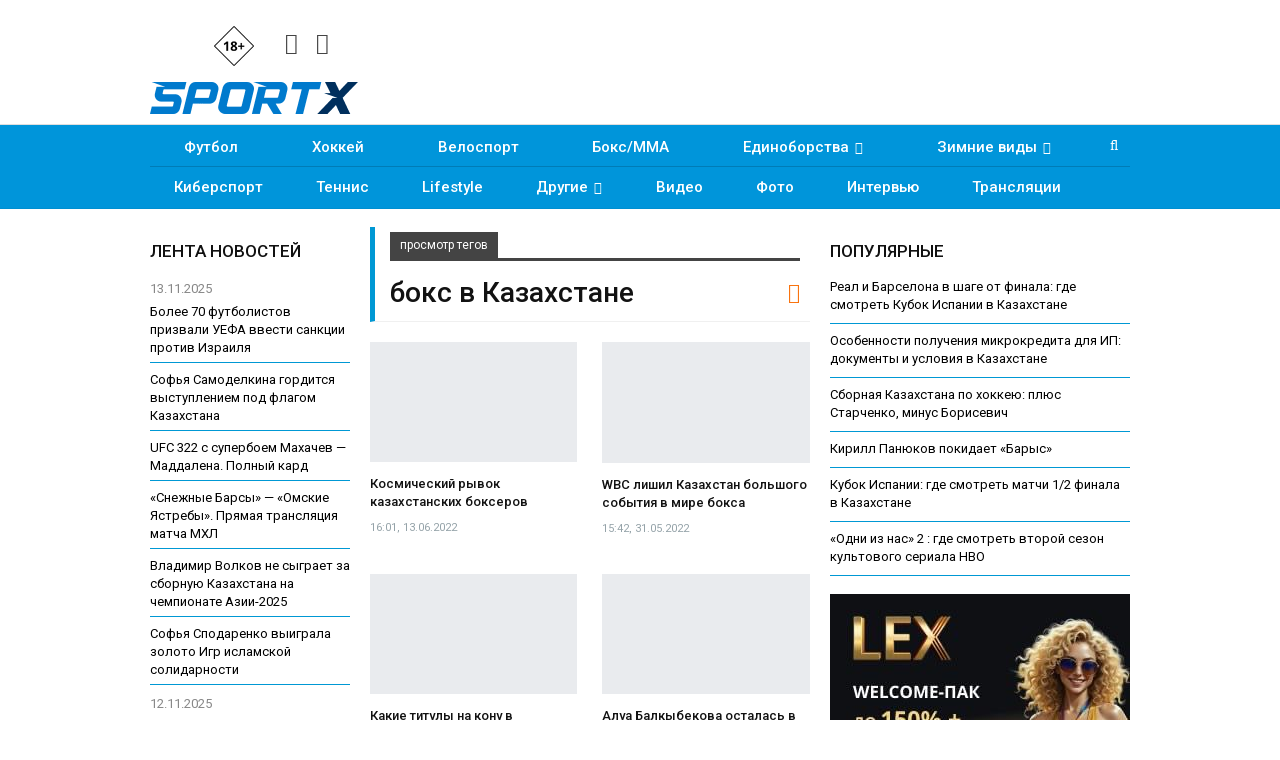

--- FILE ---
content_type: text/html; charset=UTF-8
request_url: https://sportx.kz/tag/boks-v-kazakhstane/
body_size: 15762
content:
	<!DOCTYPE html>
		<!--[if IE 8]>
	<html class="ie ie8" lang="ru-RU" prefix="og: http://ogp.me/ns#"> <![endif]-->
	<!--[if IE 9]>
	<html class="ie ie9" lang="ru-RU" prefix="og: http://ogp.me/ns#"> <![endif]-->
	<!--[if gt IE 9]><!-->
<html lang="ru-RU" prefix="og: http://ogp.me/ns#"> <!--<![endif]-->
	<head>
				<meta charset="UTF-8">
		<meta http-equiv="X-UA-Compatible" content="IE=edge">
		<meta name="viewport" content="width=device-width, initial-scale=1.0">
		<link rel="pingback" href="https://sportx.kz/xmlrpc.php"/>

		<title>бокс в Казахстане - SportX.kz</title>

<!-- This site is optimized with the Yoast SEO Premium plugin v8.4 - https://yoast.com/wordpress/plugins/seo/ -->
<meta name="description" content="бокс в Казахстане"/>
<link rel="canonical" href="https://sportx.kz/tag/boks-v-kazakhstane/" />
<meta property="og:locale" content="ru_RU" />
<meta property="og:type" content="object" />
<meta property="og:title" content="бокс в Казахстане - SportX.kz" />
<meta property="og:description" content="бокс в Казахстане" />
<meta property="og:url" content="https://sportx.kz/tag/boks-v-kazakhstane/" />
<meta property="og:site_name" content="SportX.kz" />
<meta name="twitter:card" content="summary_large_image" />
<meta name="twitter:description" content="бокс в Казахстане" />
<meta name="twitter:title" content="бокс в Казахстане - SportX.kz" />
<script type='application/ld+json'>{"@context":"https:\/\/schema.org","@type":"Organization","url":"https:\/\/sportx.kz\/","sameAs":["https:\/\/www.facebook.com\/sportx.kz","https:\/\/www.instagram.com\/sportx.kz\/","https:\/\/www.youtube.com\/channel\/UCUxtSXNLDF8wskVMEID55DA\/"],"@id":"https:\/\/sportx.kz\/#organization","name":"SportX.kz","logo":"https:\/\/sportx.kz\/wp-content\/uploads\/2018\/11\/sportx-kz-logo-site.png"}</script>
<!-- / Yoast SEO Premium plugin. -->

<link rel='dns-prefetch' href='//fonts.googleapis.com' />
<link rel='dns-prefetch' href='//s.w.org' />
<link rel="alternate" type="application/rss+xml" title="SportX.kz &raquo; Лента" href="https://sportx.kz/feed/" />
<link rel="alternate" type="application/rss+xml" title="SportX.kz &raquo; Лента комментариев" href="https://sportx.kz/comments/feed/" />
<link rel="alternate" type="application/rss+xml" title="SportX.kz &raquo; Лента метки бокс в Казахстане" href="https://sportx.kz/tag/boks-v-kazakhstane/feed/" />
		<script type="text/javascript">
			window._wpemojiSettings = {"baseUrl":"https:\/\/s.w.org\/images\/core\/emoji\/12.0.0-1\/72x72\/","ext":".png","svgUrl":"https:\/\/s.w.org\/images\/core\/emoji\/12.0.0-1\/svg\/","svgExt":".svg","source":{"concatemoji":"https:\/\/sportx.kz\/wp-includes\/js\/wp-emoji-release.min.js?ver=5.3"}};
			!function(e,a,t){var r,n,o,i,p=a.createElement("canvas"),s=p.getContext&&p.getContext("2d");function c(e,t){var a=String.fromCharCode;s.clearRect(0,0,p.width,p.height),s.fillText(a.apply(this,e),0,0);var r=p.toDataURL();return s.clearRect(0,0,p.width,p.height),s.fillText(a.apply(this,t),0,0),r===p.toDataURL()}function l(e){if(!s||!s.fillText)return!1;switch(s.textBaseline="top",s.font="600 32px Arial",e){case"flag":return!c([127987,65039,8205,9895,65039],[127987,65039,8203,9895,65039])&&(!c([55356,56826,55356,56819],[55356,56826,8203,55356,56819])&&!c([55356,57332,56128,56423,56128,56418,56128,56421,56128,56430,56128,56423,56128,56447],[55356,57332,8203,56128,56423,8203,56128,56418,8203,56128,56421,8203,56128,56430,8203,56128,56423,8203,56128,56447]));case"emoji":return!c([55357,56424,55356,57342,8205,55358,56605,8205,55357,56424,55356,57340],[55357,56424,55356,57342,8203,55358,56605,8203,55357,56424,55356,57340])}return!1}function d(e){var t=a.createElement("script");t.src=e,t.defer=t.type="text/javascript",a.getElementsByTagName("head")[0].appendChild(t)}for(i=Array("flag","emoji"),t.supports={everything:!0,everythingExceptFlag:!0},o=0;o<i.length;o++)t.supports[i[o]]=l(i[o]),t.supports.everything=t.supports.everything&&t.supports[i[o]],"flag"!==i[o]&&(t.supports.everythingExceptFlag=t.supports.everythingExceptFlag&&t.supports[i[o]]);t.supports.everythingExceptFlag=t.supports.everythingExceptFlag&&!t.supports.flag,t.DOMReady=!1,t.readyCallback=function(){t.DOMReady=!0},t.supports.everything||(n=function(){t.readyCallback()},a.addEventListener?(a.addEventListener("DOMContentLoaded",n,!1),e.addEventListener("load",n,!1)):(e.attachEvent("onload",n),a.attachEvent("onreadystatechange",function(){"complete"===a.readyState&&t.readyCallback()})),(r=t.source||{}).concatemoji?d(r.concatemoji):r.wpemoji&&r.twemoji&&(d(r.twemoji),d(r.wpemoji)))}(window,document,window._wpemojiSettings);
		</script>
		<style type="text/css">
img.wp-smiley,
img.emoji {
	display: inline !important;
	border: none !important;
	box-shadow: none !important;
	height: 1em !important;
	width: 1em !important;
	margin: 0 .07em !important;
	vertical-align: -0.1em !important;
	background: none !important;
	padding: 0 !important;
}
</style>
	<link rel='stylesheet' id='wp-block-library-css'  href='https://sportx.kz/wp-includes/css/dist/block-library/style.min.css?ver=5.3' type='text/css' media='all' />
<link rel='stylesheet' id='better-framework-main-fonts-css'  href='https://fonts.googleapis.com/css?family=Roboto:400,500,400italic,700&#038;subset=cyrillic' type='text/css' media='all' />
<script type='text/javascript' src='https://sportx.kz/wp-includes/js/jquery/jquery.js?ver=1.12.4-wp'></script>
			<link rel="shortcut icon" href="https://sportx.kz/wp-content/uploads/2022/05/favicon.ico"><meta name="generator" content="Powered by WPBakery Page Builder - drag and drop page builder for WordPress."/>
<!--[if lte IE 9]><link rel="stylesheet" type="text/css" href="https://sportx.kz/wp-content/plugins/js_composer/assets/css/vc_lte_ie9.min.css" media="screen"><![endif]--><link rel='stylesheet' id='bf-minifed-css-1' href='https://sportx.kz/wp-content/bs-booster-cache/2573c9a8160d76656e3b97c47d08a0b5.css' type='text/css' media='all' />
<link rel='stylesheet' id='1.2-1768416633' href='https://sportx.kz/wp-content/bs-booster-cache/23dfc26eb70b658ec9057a6aad2af89f.css' type='text/css' media='all' />

<!-- BetterFramework Head Inline CSS -->
<style>
#lemain .listing-item-grid-1 .title {font-size: 15px !important;}
#lemains .listing-item-tb-1 .title {font-size: 16px !important;}
.listing-item-blog-1.bsw-4 .featured {text-align: left !important;}
h2.title-new {font-size: 16px; text-align: left; margin-top: 10px;}
.listing-item-blog-1 .featured .img-holder {width: 170px; margin-right:10px;}

</style>
<!-- /BetterFramework Head Inline CSS-->
		<style type="text/css" id="wp-custom-css">
			#content, #header {background-color:white;}		</style>
		<noscript><style type="text/css"> .wpb_animate_when_almost_visible { opacity: 1; }</style></noscript>	</head>

<body class="archive tag tag-boks-v-kazakhstane tag-11327 active-light-box ltr close-rh page-layout-3-col-4 full-width  wpb-js-composer js-comp-ver-5.4.5 vc_responsive bs-ll-a" dir="ltr">

		<div class="main-wrap content-main-wrap">
			<header id="header" class="site-header header-style-2 full-width" itemscope="itemscope" itemtype="https://schema.org/WPHeader">

				<div class="header-inner">
			<div class="content-wrap">
				<div class="container">
					<div class="row">
						<div class="row-height">
							<div class="logo-col col-xs-3">
							
<!-- SportX head -->
<div class="headbn">
<div class="headbox">
<!-- <div class="hbox"></div>
<div class="hbox"></div> -->
<div class="ybox"><img src="/files/sportx18.png" width="40"/></div>
<div class="socbox">
<a class="vc_icon_element-link" href="https://www.instagram.com/sportx_kz/" title="Instagram" target="_blank" rel="nofollow"><span class="vc_icon_element-icon fa fa-instagram" ></span></a>
<a class="vc_icon_element-link" href="https://facebook.com/sportx.kz" title="Facebook" target="_blank" rel="nofollow"><span class="vc_icon_element-icon fa fa-facebook" ></span></a>
</div>
</div>
</div>
<!-- SportX head end -->
							
								<div class="col-inside">
									<div id="site-branding" class="site-branding">
	<p  id="site-title" class="logo h1 img-logo">
	<a href="https://sportx.kz/" itemprop="url" rel="home">
					<img id="site-logo" src="https://sportx.kz/wp-content/uploads/2022/04/sportx-kz-logo-d.png"
			     alt="Спорт Казахстана - SportX.kz"  />

			<span class="site-title">Спорт Казахстана - SportX.kz - Спортивный сайт</span>
				</a>
</p>
</div><!-- .site-branding -->
								</div>
							</div>
															<div class="sidebar-col col-xs-9">
									<div class="col-inside">
										<aside id="sidebar" class="sidebar" role="complementary" itemscope="itemscope" itemtype="https://schema.org/WPSideBar">
											<div class="bsac bsac-clearfix adloc-is-banner adloc-show-desktop adloc-show-tablet-portrait adloc-show-tablet-landscape adloc-show-phone location-header_aside_logo bsac-align-center bsac-column-1"><div id="bsac-69613-592719365" class="bsac-container bsac-type-custom_code " itemscope="" itemtype="https://schema.org/WPAdBlock" data-adid="69613" data-type="custom_code"><div>
</div></div></div>										</aside>
									</div>
									
			
									
								</div>
														</div>
					</div>
				</div>
			</div>
		</div>

		

<!-- Menu start -->

<div id="menu-main" class="menu main-menu-wrapper show-search-item menu-actions-btn-width-1" role="navigation" itemscope="itemscope" itemtype="https://schema.org/SiteNavigationElement">
<div class="main-menu-inner">
<div class="content-wrap">
<div class="container">

<!-- Nav1 start -->
<div id="navi1">


<nav class="main-menu-container">
<ul id="main-navigation" class="main-menu menu bsm-pure clearfix">
<li id="menu-item-36" class="menu-item menu-item-type-taxonomy menu-item-object-category menu-term-3 better-anim-fade menu-item-36"><a href="/football/">Футбол</a></li>
<li id="menu-item-37" class="menu-item menu-item-type-taxonomy menu-item-object-category menu-term-4 better-anim-fade menu-item-37"><a href="/hockey/">Хоккей</a></li>
<li id="menu-item-331" class="menu-item menu-item-type-taxonomy menu-item-object-category menu-term-10 better-anim-fade menu-item-331"><a href="/cycling/">Велоспорт</a></li>
<li id="menu-item-24" class="menu-item menu-item-type-taxonomy menu-item-object-category menu-term-5 better-anim-fade menu-item-24"><a href="/boxing/">Бокс/MMA</a></li>
<li id="menu-item-299" class="menu-item menu-item-type-taxonomy menu-item-object-category menu-item-has-children menu-term-11 better-anim-fade menu-item-299"><a href="/martial-arts/">Единоборства</a>
<ul class="sub-menu">
<li id="menu-item-300" class="menu-item menu-item-type-taxonomy menu-item-object-category menu-term-42 better-anim-fade menu-item-300"><a href="/martial-arts/wrestling/">Борьба</a></li>
<li id="menu-item-301" class="menu-item menu-item-type-taxonomy menu-item-object-category menu-term-43 better-anim-fade menu-item-301"><a href="/martial-arts/judo/">Дзюдо</a></li>
<li id="menu-item-304" class="menu-item menu-item-type-taxonomy menu-item-object-category menu-term-44 better-anim-fade menu-item-304"><a href="/martial-arts/taekwondo/">Таэквондо</a></li>
<li id="menu-item-302" class="menu-item menu-item-type-taxonomy menu-item-object-category menu-term-45 better-anim-fade menu-item-302"><a href="/martial-arts/karate/">Каратэ</a></li>
<li id="menu-item-303" class="menu-item menu-item-type-taxonomy menu-item-object-category menu-term-46 better-anim-fade menu-item-303"><a href="/martial-arts/sambo/">Самбо</a></li>
</ul>
</li>
<li id="menu-item-305" class="menu-item menu-item-type-taxonomy menu-item-object-category menu-item-has-children menu-term-8 better-anim-fade menu-item-305"><a href="/winter/">Зимние виды</a>
<ul class="sub-menu">
<li id="menu-item-307" class="menu-item menu-item-type-taxonomy menu-item-object-category menu-term-47 better-anim-fade menu-item-307"><a href="/winter/skiing/">Горные лыжи</a></li>
<li id="menu-item-306" class="menu-item menu-item-type-taxonomy menu-item-object-category menu-term-48 better-anim-fade menu-item-306"><a href="/winter/biathlon/">Биатлон</a></li>
<li id="menu-item-309" class="menu-item menu-item-type-taxonomy menu-item-object-category menu-term-49 better-anim-fade menu-item-309"><a href="/winter/ski-race/">Лыжные гонки</a></li>
<li id="menu-item-340" class="menu-item menu-item-type-taxonomy menu-item-object-category menu-term-12 better-anim-fade menu-item-340"><a href="/winter/skating/">Фигурное катание</a></li>
<li id="menu-item-311" class="menu-item menu-item-type-taxonomy menu-item-object-category menu-term-50 better-anim-fade menu-item-311"><a href="/winter/freestyle/">Фристайл</a></li>
<li id="menu-item-310" class="menu-item menu-item-type-taxonomy menu-item-object-category menu-term-51 better-anim-fade menu-item-310"><a href="/winter/jumping/">Прыжки с трамплина</a></li>
<li id="menu-item-308" class="menu-item menu-item-type-taxonomy menu-item-object-category menu-term-52 better-anim-fade menu-item-308"><a href="/winter/skating-winter/">Конькобежный спорт</a></li>
</ul>
</li>
</ul>
</li>
</ul><!-- #main-navigation -->
<div class="menu-action-buttons width-1">
<div class="search-container close">
<span class="search-handler"><i class="fa fa-search"></i></span>

<div class="search-box clearfix">
<form role="search" method="get" class="search-form clearfix" action="https://sportx.kz">
<input type="search" class="search-field"
 placeholder="Поиск..."
 value="" name="s"
 title="Искать:"
 autocomplete="off">
<input type="submit" class="search-submit" value="Поиск">
</form><!-- .search-form -->
</div>
</div>
</div>
</nav><!-- .main-menu-container -->


</div>
<!-- Nav1 end -->



<!-- Nav2 start -->
<div id="navi2">

<nav class="main-menu-container">
<ul id="main-navigation" class="main-menu menu bsm-pure clearfix">
<li id="menu-item-318" class="menu-item menu-item-type-taxonomy menu-item-object-category menu-term-9 better-anim-fade menu-item-318"><a href="/cybersport/">Киберспорт</a></li>
<li id="menu-item-318" class="menu-item menu-item-type-taxonomy menu-item-object-category menu-term-9 better-anim-fade menu-item-318"><a href="/tennis/">Теннис</a></li>
<li id="menu-item-23" class="menu-item menu-item-type-taxonomy menu-item-object-category menu-term-13 better-anim-fade menu-item-23"><a href="/lifestyle/">Lifestyle</a></li>
<li id="menu-item-334" class="menu-item menu-item-type-taxonomy menu-item-object-category menu-item-has-children menu-term-16 better-anim-fade menu-item-334"><a href="/sport/">Другие</a>
<ul class="sub-menu">
<li id="menu-item-337" class="menu-item menu-item-type-taxonomy menu-item-object-category menu-term-53 better-anim-fade menu-item-337"><a href="/krasota-zdorove/">Красота & Здоровье</a></li>
<li id="menu-item-337" class="menu-item menu-item-type-taxonomy menu-item-object-category menu-term-53 better-anim-fade menu-item-337"><a href="/sport/water/">Водные виды</a></li>
<li id="menu-item-339" class="menu-item menu-item-type-taxonomy menu-item-object-category menu-term-54 better-anim-fade menu-item-339"><a href="/sport/team/">Командные виды</a></li>
<li id="menu-item-335" class="menu-item menu-item-type-taxonomy menu-item-object-category menu-term-55 better-anim-fade menu-item-335"><a href="/sport/auto-moto/">Авто/мото</a></li>
<li id="menu-item-336" class="menu-item menu-item-type-taxonomy menu-item-object-category menu-term-56 better-anim-fade menu-item-336"><a href="/sport/athletics/">Атлетика</a></li>
<li id="menu-item-338" class="menu-item menu-item-type-taxonomy menu-item-object-category menu-term-57 better-anim-fade menu-item-338"><a href="/sport/gymnastics/">Гимнастика</a></li>
<li id="menu-item-31" class="menu-item menu-item-type-taxonomy menu-item-object-category menu-term-15 better-anim-fade menu-item-31"><a href="/sport/paralympic/">Паралимпизм</a></li>
<li id="menu-item-32" class="menu-item menu-item-type-taxonomy menu-item-object-category menu-term-15 better-anim-fade menu-item-31"><a href="/basketball/">Баскетбол</a></li>
<li id="menu-item-341" class="menu-item menu-item-type-taxonomy menu-item-object-category menu-term-41 better-anim-fade menu-item-341"><a href="/sport/other/">Прочие</a></li>
</ul>
</li>
<li id="menu-item-332" class="menu-item menu-item-type-taxonomy menu-item-object-category menu-term-6 better-anim-fade menu-item-332"><a href="/video/">Видео</a></li>
<li id="menu-item-333" class="menu-item menu-item-type-taxonomy menu-item-object-category menu-term-6 better-anim-fade menu-item-333"><a href="/photo/">Фото</a></li>
<li id="menu-item-334" class="menu-item menu-item-type-taxonomy menu-item-object-category menu-term-14 better-anim-fade menu-item-334"><a href="/interview/">Интервью</a></li>
<li id="menu-item-334" class="menu-item menu-item-type-taxonomy menu-item-object-category menu-term-14 better-anim-fade menu-item-334"><a href="/broadcast/">Трансляции</a></li>
</ul><!-- #main-navigation -->
</nav><!-- .main-menu-container -->

</div>
<!-- Nav2 end -->



</div>
</div>
</div>
</div>
<!-- Menu end -->
	</header><!-- .header -->
	<div class="rh-header clearfix light deferred-block-exclude">
		<div class="rh-container clearfix">

			<div class="menu-container close">
				<span class="menu-handler"><span class="lines"></span></span>
			</div><!-- .menu-container -->

			<div class="logo-container">
				<a href="https://sportx.kz/" itemprop="url" rel="home">
											<img src="https://sportx.kz/wp-content/uploads/2022/04/sportx-kz-logo-d.png"
						     alt="SportX.kz"  />				</a>
				<img src="/files/sportx18.png" style="display:block;margin-right:auto;margin-left:auto;margin-top:-43px;padding-left:35px;height:40px;" />
			</div><!-- .logo-container -->
		</div><!-- .rh-container -->
		
		<div class="rh-container clearfix">

<div>
<!-- Headmob -->
</div>
		</div>
		
	</div><!-- .rh-header -->
<div class="content-wrap">
		<main id="content" class="content-container">

		<div class="container layout-3-col layout-3-col-4 container">
			<div class="row main-section">
										<div class="col-sm-7 content-column">
							<section class="archive-title tag-title with-action">
	<div class="pre-title"><span>просмотр тегов</span></div>

	<div class="actions-container">
		<a class="rss-link" href="https://sportx.kz/tag/boks-v-kazakhstane/feed/"><i class="fa fa-rss"></i></a>
	</div>

	<h1 class="page-heading"><span class="h-title">бокс в Казахстане</span></h1>

	</section>
	<div class="listing listing-grid listing-grid-1 clearfix columns-2">
		<article class="post-47671 type-post format-standard has-post-thumbnail   listing-item listing-item-grid listing-item-grid-1 main-term-5">
	<div class="item-inner">
					<div class="featured clearfix">
								<a  alt="Космический рывок казахстанских боксеров Казахстанские боксеры Самат" title="Космический рывок казахстанских боксеров" data-src="https://sportx.kz/wp-content/uploads/2022/06/WhatsApp-Image-2022-06-13-at-13.44.37-357x210.jpeg" data-bs-srcset="{&quot;baseurl&quot;:&quot;https:\/\/sportx.kz\/wp-content\/uploads\/2022\/06\/&quot;,&quot;sizes&quot;:{&quot;210&quot;:&quot;WhatsApp-Image-2022-06-13-at-13.44.37-210x136.jpeg&quot;,&quot;279&quot;:&quot;WhatsApp-Image-2022-06-13-at-13.44.37-279x220.jpeg&quot;,&quot;357&quot;:&quot;WhatsApp-Image-2022-06-13-at-13.44.37-357x210.jpeg&quot;,&quot;500&quot;:&quot;WhatsApp-Image-2022-06-13-at-13.44.37.jpeg&quot;}}"						class="img-holder" href="https://sportx.kz/kosmicheskii-ryvok-kazakhstanskikh-bokserov/"></a>

							</div>
		<h2 class="title">		<a href="https://sportx.kz/kosmicheskii-ryvok-kazakhstanskikh-bokserov/" class="post-title post-url">
			Космический рывок казахстанских боксеров		</a>
		</h2>		<div class="post-meta">

							<span class="time"><time class="post-published updated"
				                         datetime="2022-06-13T16:01:27+06:00">16:01, 13.06.2022</time></span>
						</div>
			</div>
	</article >
	<article class="post-47279 type-post format-standard has-post-thumbnail   listing-item listing-item-grid listing-item-grid-1 main-term-5">
	<div class="item-inner">
					<div class="featured clearfix">
								<a  alt="WBC лишил Казахстан большого события в мире бокса" title="WBC лишил Казахстан большого события в мире бокса" data-src="https://sportx.kz/wp-content/uploads/2022/05/162_4ddf4c799314ee6445a8c8281e2a46d3-357x210.jpg" data-bs-srcset="{&quot;baseurl&quot;:&quot;https:\/\/sportx.kz\/wp-content\/uploads\/2022\/05\/&quot;,&quot;sizes&quot;:{&quot;210&quot;:&quot;162_4ddf4c799314ee6445a8c8281e2a46d3-210x136.jpg&quot;,&quot;279&quot;:&quot;162_4ddf4c799314ee6445a8c8281e2a46d3-279x220.jpg&quot;,&quot;357&quot;:&quot;162_4ddf4c799314ee6445a8c8281e2a46d3-357x210.jpg&quot;,&quot;750&quot;:&quot;162_4ddf4c799314ee6445a8c8281e2a46d3-750x430.jpg&quot;,&quot;782&quot;:&quot;162_4ddf4c799314ee6445a8c8281e2a46d3.jpg&quot;}}"						class="img-holder" href="https://sportx.kz/wbc-lishil-kazakhstan-bolshogo-sobytiya-v-mire-boksa/"></a>

							</div>
		<h2 class="title">		<a href="https://sportx.kz/wbc-lishil-kazakhstan-bolshogo-sobytiya-v-mire-boksa/" class="post-title post-url">
			WBC лишил Казахстан большого события в мире бокса		</a>
		</h2>		<div class="post-meta">

							<span class="time"><time class="post-published updated"
				                         datetime="2022-05-31T15:42:55+06:00">15:42, 31.05.2022</time></span>
						</div>
			</div>
	</article >
	<article class="post-47115 type-post format-standard has-post-thumbnail   listing-item listing-item-grid listing-item-grid-1 main-term-5">
	<div class="item-inner">
					<div class="featured clearfix">
								<a  alt="Бокс Головкин Альварес" title="Какие титулы на кону в противостоянии Головкин &#8212; «Канело»" data-src="https://sportx.kz/wp-content/uploads/2022/05/WhatsApp-Image-2022-05-25-at-11.43.53-357x210.jpeg" data-bs-srcset="{&quot;baseurl&quot;:&quot;https:\/\/sportx.kz\/wp-content\/uploads\/2022\/05\/&quot;,&quot;sizes&quot;:{&quot;210&quot;:&quot;WhatsApp-Image-2022-05-25-at-11.43.53-210x136.jpeg&quot;,&quot;279&quot;:&quot;WhatsApp-Image-2022-05-25-at-11.43.53-279x220.jpeg&quot;,&quot;357&quot;:&quot;WhatsApp-Image-2022-05-25-at-11.43.53-357x210.jpeg&quot;,&quot;750&quot;:&quot;WhatsApp-Image-2022-05-25-at-11.43.53-750x430.jpeg&quot;,&quot;800&quot;:&quot;WhatsApp-Image-2022-05-25-at-11.43.53.jpeg&quot;}}"						class="img-holder" href="https://sportx.kz/kakie-tituly-na-konu-v-protivostoyanii-golovkin-kanelo/"></a>

							</div>
		<h2 class="title">		<a href="https://sportx.kz/kakie-tituly-na-konu-v-protivostoyanii-golovkin-kanelo/" class="post-title post-url">
			Какие титулы на кону в противостоянии Головкин &#8212; «Канело»		</a>
		</h2>		<div class="post-meta">

							<span class="time"><time class="post-published updated"
				                         datetime="2022-05-25T12:26:30+06:00">12:26, 25.05.2022</time></span>
						</div>
			</div>
	</article >
	<article class="post-46970 type-post format-standard has-post-thumbnail   listing-item listing-item-grid listing-item-grid-1 main-term-1">
	<div class="item-inner">
					<div class="featured clearfix">
								<a  title="Алуа Балкыбекова осталась в одиночестве на ЧМ по боксу" data-src="https://sportx.kz/wp-content/uploads/2022/05/WhatsApp-Image-2022-05-19-at-17.17.30-357x210.jpeg" data-bs-srcset="{&quot;baseurl&quot;:&quot;https:\/\/sportx.kz\/wp-content\/uploads\/2022\/05\/&quot;,&quot;sizes&quot;:{&quot;210&quot;:&quot;WhatsApp-Image-2022-05-19-at-17.17.30-210x136.jpeg&quot;,&quot;279&quot;:&quot;WhatsApp-Image-2022-05-19-at-17.17.30-279x220.jpeg&quot;,&quot;357&quot;:&quot;WhatsApp-Image-2022-05-19-at-17.17.30-357x210.jpeg&quot;,&quot;750&quot;:&quot;WhatsApp-Image-2022-05-19-at-17.17.30-750x430.jpeg&quot;,&quot;782&quot;:&quot;WhatsApp-Image-2022-05-19-at-17.17.30.jpeg&quot;}}"						class="img-holder" href="https://sportx.kz/alua-balkybekova-ostalas-v-odinochestve-na-chm-po-boksu/"></a>

							</div>
		<h2 class="title">		<a href="https://sportx.kz/alua-balkybekova-ostalas-v-odinochestve-na-chm-po-boksu/" class="post-title post-url">
			Алуа Балкыбекова осталась в одиночестве на ЧМ по боксу		</a>
		</h2>		<div class="post-meta">

							<span class="time"><time class="post-published updated"
				                         datetime="2022-05-19T17:38:08+06:00">17:38, 19.05.2022</time></span>
						</div>
			</div>
	</article >
	<article class="post-46950 type-post format-standard has-post-thumbnail   listing-item listing-item-grid listing-item-grid-1 main-term-5">
	<div class="item-inner">
					<div class="featured clearfix">
								<a  title="Бекзад Нурдаулетов  сразится с аргентинским «Бомбардировщиком»" data-src="https://sportx.kz/wp-content/uploads/2022/05/WhatsApp-Image-2022-05-18-at-16.30.42-357x210.jpeg" data-bs-srcset="{&quot;baseurl&quot;:&quot;https:\/\/sportx.kz\/wp-content\/uploads\/2022\/05\/&quot;,&quot;sizes&quot;:{&quot;210&quot;:&quot;WhatsApp-Image-2022-05-18-at-16.30.42-210x136.jpeg&quot;,&quot;279&quot;:&quot;WhatsApp-Image-2022-05-18-at-16.30.42-279x220.jpeg&quot;,&quot;357&quot;:&quot;WhatsApp-Image-2022-05-18-at-16.30.42-357x210.jpeg&quot;,&quot;500&quot;:&quot;WhatsApp-Image-2022-05-18-at-16.30.42.jpeg&quot;}}"						class="img-holder" href="https://sportx.kz/bekzad-nurdauletov-srazitsya-s-argentinskim-bombardirovshikom/"></a>

							</div>
		<h2 class="title">		<a href="https://sportx.kz/bekzad-nurdauletov-srazitsya-s-argentinskim-bombardirovshikom/" class="post-title post-url">
			Бекзад Нурдаулетов  сразится с аргентинским «Бомбардировщиком»		</a>
		</h2>		<div class="post-meta">

							<span class="time"><time class="post-published updated"
				                         datetime="2022-05-18T16:58:44+06:00">16:58, 18.05.2022</time></span>
						</div>
			</div>
	</article >
	<article class="post-46944 type-post format-standard has-post-thumbnail   listing-item listing-item-grid listing-item-grid-1 main-term-5">
	<div class="item-inner">
					<div class="featured clearfix">
								<a  alt="ЧМ-2022 по боксу среди женщин" title="Где посмотреть прямую трансляцию боев казахстанок за выход в финал" data-src="https://sportx.kz/wp-content/uploads/2022/05/WhatsApp-Image-2022-05-18-at-11.34.22-357x210.jpeg" data-bs-srcset="{&quot;baseurl&quot;:&quot;https:\/\/sportx.kz\/wp-content\/uploads\/2022\/05\/&quot;,&quot;sizes&quot;:{&quot;210&quot;:&quot;WhatsApp-Image-2022-05-18-at-11.34.22-210x136.jpeg&quot;,&quot;279&quot;:&quot;WhatsApp-Image-2022-05-18-at-11.34.22-279x220.jpeg&quot;,&quot;357&quot;:&quot;WhatsApp-Image-2022-05-18-at-11.34.22-357x210.jpeg&quot;,&quot;500&quot;:&quot;WhatsApp-Image-2022-05-18-at-11.34.22.jpeg&quot;}}"						class="img-holder" href="https://sportx.kz/gde-posmotret-pryamuyu-translyatsiyu-boev-kazakhstanok-za-vykhod-v-final/"></a>

							</div>
		<h2 class="title">		<a href="https://sportx.kz/gde-posmotret-pryamuyu-translyatsiyu-boev-kazakhstanok-za-vykhod-v-final/" class="post-title post-url">
			Где посмотреть прямую трансляцию боев казахстанок за выход в финал		</a>
		</h2>		<div class="post-meta">

							<span class="time"><time class="post-published updated"
				                         datetime="2022-05-18T12:14:48+06:00">12:14, 18.05.2022</time></span>
						</div>
			</div>
	</article >
	<article class="post-46879 type-post format-standard has-post-thumbnail   listing-item listing-item-grid listing-item-grid-1 main-term-5">
	<div class="item-inner">
					<div class="featured clearfix">
								<a  title="Шесть казахстанок вышли в четвертьфиналы ЧМ по боксу" data-src="https://sportx.kz/wp-content/uploads/2022/05/WhatsApp-Image-2022-05-16-at-09.23.35-357x210.jpeg" data-bs-srcset="{&quot;baseurl&quot;:&quot;https:\/\/sportx.kz\/wp-content\/uploads\/2022\/05\/&quot;,&quot;sizes&quot;:{&quot;210&quot;:&quot;WhatsApp-Image-2022-05-16-at-09.23.35-210x136.jpeg&quot;,&quot;279&quot;:&quot;WhatsApp-Image-2022-05-16-at-09.23.35-279x220.jpeg&quot;,&quot;357&quot;:&quot;WhatsApp-Image-2022-05-16-at-09.23.35-357x210.jpeg&quot;,&quot;750&quot;:&quot;WhatsApp-Image-2022-05-16-at-09.23.35-750x430.jpeg&quot;,&quot;1200&quot;:&quot;WhatsApp-Image-2022-05-16-at-09.23.35-scaled.jpeg&quot;}}"						class="img-holder" href="https://sportx.kz/shest-kazakhstanok-vyshli-v-chetvertfinaly-chm-po-boksu/"></a>

							</div>
		<h2 class="title">		<a href="https://sportx.kz/shest-kazakhstanok-vyshli-v-chetvertfinaly-chm-po-boksu/" class="post-title post-url">
			Шесть казахстанок вышли в четвертьфиналы ЧМ по боксу		</a>
		</h2>		<div class="post-meta">

							<span class="time"><time class="post-published updated"
				                         datetime="2022-05-16T09:51:17+06:00">09:51, 16.05.2022</time></span>
						</div>
			</div>
	</article >
	<article class="post-46818 type-post format-standard has-post-thumbnail   listing-item listing-item-grid listing-item-grid-1 main-term-5">
	<div class="item-inner">
					<div class="featured clearfix">
								<a  title="Бокс: Аида Абикеева проиграла свой бой" data-src="https://sportx.kz/wp-content/uploads/2022/05/779B5DE6-860E-4F2A-B80A-F9368372790A-357x210.jpeg" data-bs-srcset="{&quot;baseurl&quot;:&quot;https:\/\/sportx.kz\/wp-content\/uploads\/2022\/05\/&quot;,&quot;sizes&quot;:{&quot;210&quot;:&quot;779B5DE6-860E-4F2A-B80A-F9368372790A-210x136.jpeg&quot;,&quot;279&quot;:&quot;779B5DE6-860E-4F2A-B80A-F9368372790A-279x220.jpeg&quot;,&quot;357&quot;:&quot;779B5DE6-860E-4F2A-B80A-F9368372790A-357x210.jpeg&quot;,&quot;750&quot;:&quot;779B5DE6-860E-4F2A-B80A-F9368372790A-750x430.jpeg&quot;,&quot;782&quot;:&quot;779B5DE6-860E-4F2A-B80A-F9368372790A.jpeg&quot;}}"						class="img-holder" href="https://sportx.kz/boks-aida-abikeeva-proigrala-svoi-boi/"></a>

							</div>
		<h2 class="title">		<a href="https://sportx.kz/boks-aida-abikeeva-proigrala-svoi-boi/" class="post-title post-url">
			Бокс: Аида Абикеева проиграла свой бой		</a>
		</h2>		<div class="post-meta">

							<span class="time"><time class="post-published updated"
				                         datetime="2022-05-12T11:21:51+06:00">11:21, 12.05.2022</time></span>
						</div>
			</div>
	</article >
	<article class="post-46809 type-post format-standard has-post-thumbnail   listing-item listing-item-grid listing-item-grid-1 main-term-5">
	<div class="item-inner">
					<div class="featured clearfix">
								<a  title="Казахстан продолжает бороться за медали ЧМ по боксу" data-src="https://sportx.kz/wp-content/uploads/2022/05/photo5465618078168628967-357x210.jpg" data-bs-srcset="{&quot;baseurl&quot;:&quot;https:\/\/sportx.kz\/wp-content\/uploads\/2022\/05\/&quot;,&quot;sizes&quot;:{&quot;210&quot;:&quot;photo5465618078168628967-210x136.jpg&quot;,&quot;279&quot;:&quot;photo5465618078168628967-279x220.jpg&quot;,&quot;357&quot;:&quot;photo5465618078168628967-357x210.jpg&quot;,&quot;750&quot;:&quot;photo5465618078168628967-750x430.jpg&quot;,&quot;1200&quot;:&quot;photo5465618078168628967.jpg&quot;}}"						class="img-holder" href="https://sportx.kz/kazakhstan-prodolzhaet-borotsya-za-medali-chm-po-boksu/"></a>

							</div>
		<h2 class="title">		<a href="https://sportx.kz/kazakhstan-prodolzhaet-borotsya-za-medali-chm-po-boksu/" class="post-title post-url">
			Казахстан продолжает бороться за медали ЧМ по боксу		</a>
		</h2>		<div class="post-meta">

							<span class="time"><time class="post-published updated"
				                         datetime="2022-05-11T11:37:21+06:00">11:37, 11.05.2022</time></span>
						</div>
			</div>
	</article >
	</div>
							</div><!-- .content-column -->
												<div class="col-sm-3 sidebar-column sidebar-column-primary">
							<aside id="sidebar-primary-sidebar" class="sidebar" role="complementary" aria-label="Primary Sidebar Sidebar" itemscope="itemscope" itemtype="https://schema.org/WPSideBar">
	<div id="headza" class=" h-ni w-t primary-sidebar-widget widget widget_bs-text-listing-4"><div class=" bs-listing bs-listing-listing-text-4 bs-listing-single-tab">			<p class="section-heading sh-t7 sh-s1 main-term-none">

			
									<span class="h-text main-term-none main-link">
						 ПОПУЛЯРНЫЕ					</span>
				
			
			</p>
				<div class="listing listing-text listing-text-4 clearfix columns-1">
		<div class="post-71206 type-post format-standard has-post-thumbnail   listing-item listing-item-text listing-item-text-4 main-term-1">
	<div class="item-inner">
		<p class="title">		<a href="https://sportx.kz/real-i-barselona-v-shage-ot-finala-gde-smotret-kubok-ispanii-v-kazakhstane/" class="post-title post-url">
			Реал и Барселона в шаге от финала: где смотреть Кубок Испании в Казахстане		</a>
		</p>		<div class="post-meta">

					</div>
			</div>
	</div >
	<div class="post-71202 type-post format-standard has-post-thumbnail   listing-item listing-item-text listing-item-text-4 main-term-14">
	<div class="item-inner">
		<p class="title">		<a href="https://sportx.kz/osobennosti-polucheniya-mikrokredita-dlya-ip-dokumenty-i-usloviya-v-kazakhstane/" class="post-title post-url">
			Особенности получения микрокредита для ИП: документы и условия в Казахстане		</a>
		</p>		<div class="post-meta">

					</div>
			</div>
	</div >
	<div class="post-71238 type-post format-standard has-post-thumbnail   listing-item listing-item-text listing-item-text-4 main-term-121">
	<div class="item-inner">
		<p class="title">		<a href="https://sportx.kz/sbornaya-kazakhstana-po-khokkeyu-plyus-starchenko-minus-borisevich/" class="post-title post-url">
			Сборная Казахстана по хоккею: плюс Старченко, минус Борисевич		</a>
		</p>		<div class="post-meta">

					</div>
			</div>
	</div >
	<div class="post-71546 type-post format-standard has-post-thumbnail   listing-item listing-item-text listing-item-text-4 main-term-1">
	<div class="item-inner">
		<p class="title">		<a href="https://sportx.kz/kirill-panyukov-pokidaet-barys/" class="post-title post-url">
			Кирилл Панюков покидает «Барыс»		</a>
		</p>		<div class="post-meta">

					</div>
			</div>
	</div >
	<div class="post-71184 type-post format-standard has-post-thumbnail   listing-item listing-item-text listing-item-text-4 main-term-1">
	<div class="item-inner">
		<p class="title">		<a href="https://sportx.kz/kubok-ispanii-gde-smotret-matchi-1-2-finala-v-kazakhstane/" class="post-title post-url">
			Кубок Испании: где смотреть матчи 1/2 финала в Казахстане		</a>
		</p>		<div class="post-meta">

					</div>
			</div>
	</div >
	<div class="post-71215 type-post format-standard has-post-thumbnail   listing-item listing-item-text listing-item-text-4 main-term-1">
	<div class="item-inner">
		<p class="title">		<a href="https://sportx.kz/odni-iz-nas-2-gde-smotret-vtoroi-sezon-kultovogo-seriala-nvo/" class="post-title post-url">
			«Одни из нас» 2 : где смотреть второй сезон культового сериала НВО		</a>
		</p>		<div class="post-meta">

					</div>
			</div>
	</div >
	</div>
	</div></div><div id="custom_html-6" class="widget_text  h-ni w-nt primary-sidebar-widget widget widget_custom_html"><div class="textwidget custom-html-widget"><div>
<a href="https://lex-irrs01.com/c33f05839" target="_blank"><img width="100%;" src="https://sportx.kz/wp-content/uploads/2024/10/welcome.jpeg"></a>
</div>
<div class="myurls">

</div></div></div></aside>
						</div><!-- .primary-sidebar-column -->
												<div class="col-sm-2 sidebar-column sidebar-column-secondary">
							<aside id="sidebar-secondary-sidebar" class="sidebar" role="complementary" aria-label="Secondary Sidebar Sidebar" itemscope="itemscope" itemtype="https://schema.org/WPSideBar">
	<div id="widgetsm" class=" h-ni w-t secondary-sidebar-widget widget widget_execphp"><div class="section-heading sh-t7 sh-s1"><span class="h-text">ЛЕНТА НОВОСТЕЙ</span></div>			<div class="execphpwidget"><div class="scrolls">
<div class="custom-scroll custom-scroll-1">
<div class="listing listing-text listing-text-4 clearfix columns-1">
<div class="timers">13.11.2025</div><div class="type-post format-video has-post-thumbnail listing-item listing-item-text listing-item-text-4">
	<div class="item-inner"><p class="title">
		<a href="https://sportx.kz/bolee-70-futbolistov-prizvali-uefa-vvesti-sanktsii-protiv-izrailya/" class="post-title post-url">Более 70 футболистов призвали УЕФА ввести санкции против Израиля</a>
	</p></div>
</div>
<div class="type-post format-video has-post-thumbnail listing-item listing-item-text listing-item-text-4">
	<div class="item-inner"><p class="title">
		<a href="https://sportx.kz/sofya-samodelkina-gorditsya-vystupleniem-pod-flagom-kazakhstana/" class="post-title post-url">Софья Самоделкина гордится выступлением под флагом Казахстана</a>
	</p></div>
</div>
<div class="type-post format-video has-post-thumbnail listing-item listing-item-text listing-item-text-4">
	<div class="item-inner"><p class="title">
		<a href="https://sportx.kz/ufc-322-s-superboem-makhachev-maddalena-polnyi-kard/" class="post-title post-url">UFC 322 с супербоем Махачев &#8212; Маддалена. Полный кард</a>
	</p></div>
</div>
<div class="type-post format-video has-post-thumbnail listing-item listing-item-text listing-item-text-4">
	<div class="item-inner"><p class="title">
		<a href="https://sportx.kz/snezhnye-barsy-sputnik-pryamaya-translyatsiya-matcha-mkhl/" class="post-title post-url">«Снежные Барсы» &#8212; «Омские Ястребы». Прямая трансляция матча МХЛ</a>
	</p></div>
</div>
<div class="type-post format-video has-post-thumbnail listing-item listing-item-text listing-item-text-4">
	<div class="item-inner"><p class="title">
		<a href="https://sportx.kz/vladimir-volkov-ne-sygraet-za-sbornuyu-kazakhstana-na-chempionate-azii-2025/" class="post-title post-url">Владимир Волков не сыграет за сборную Казахстана на чемпионате Азии-2025</a>
	</p></div>
</div>
<div class="type-post format-video has-post-thumbnail listing-item listing-item-text listing-item-text-4">
	<div class="item-inner"><p class="title">
		<a href="https://sportx.kz/sofya-spodarenko-vyigrala-zoloto-igr-islamskoi-solidarnosti/" class="post-title post-url">Софья Сподаренко выиграла золото Игр исламской солидарности</a>
	</p></div>
</div>
<div class="timers">12.11.2025</div><div class="type-post format-video has-post-thumbnail listing-item listing-item-text listing-item-text-4">
	<div class="item-inner"><p class="title">
		<a href="https://sportx.kz/wta-otmetila-rybakinu/" class="post-title post-url">WTA отметила Рыбакину </a>
	</p></div>
</div>
<div class="type-post format-video has-post-thumbnail listing-item listing-item-text listing-item-text-4">
	<div class="item-inner"><p class="title">
		<a href="https://sportx.kz/ovechkin-zabil-901-gol-v-nkhl/" class="post-title post-url">Овечкин забил 901 гол в НХЛ</a>
	</p></div>
</div>
<div class="timers">30.09.2025</div><div class="type-post format-video has-post-thumbnail listing-item listing-item-text listing-item-text-4">
	<div class="item-inner"><p class="title">
		<a href="https://sportx.kz/liga-chempionov-kairat-real-madrid/" class="post-title post-url">Лига Чемпионов. «Кайрат» &#8212; «Реал Мадрид»</a>
	</p></div>
</div>
<div class="timers">22.09.2025</div><div class="type-post format-video has-post-thumbnail listing-item listing-item-text listing-item-text-4">
	<div class="item-inner"><p class="title">
		<a href="https://sportx.kz/kairat-vyshel-na-pervoe-mest-v-kpl/" class="post-title post-url">«Кайрат» вышел на первое место в КПЛ</a>
	</p></div>
</div>
<div class="timers">18.09.2025</div><div class="type-post format-video has-post-thumbnail listing-item listing-item-text listing-item-text-4">
	<div class="item-inner"><p class="title">
		<a href="https://sportx.kz/v-kazakhstane-rastyot-populyarnost-sporta-i-smi-aktivnee-osveshayut-vsyo-na-kazakhskom-yazyke/" class="post-title post-url">В Казахстане растёт популярность спорта &#8212; и СМИ активнее освещают всё на казахском языке</a>
	</p></div>
</div>
<div class="timers">17.09.2025</div><div class="type-post format-video has-post-thumbnail listing-item listing-item-text listing-item-text-4">
	<div class="item-inner"><p class="title">
		<a href="https://sportx.kz/adilet-sadybekov-obeshaem-ostavit-vse-sily-tam-chtoby-privesti-ochki-iz-portugalii/" class="post-title post-url">Адилет Садыбеков: Обещаем оставить все силы там, чтобы привести очки из Португалии</a>
	</p></div>
</div>
<div class="type-post format-video has-post-thumbnail listing-item listing-item-text listing-item-text-4">
	<div class="item-inner"><p class="title">
		<a href="https://sportx.kz/lider-barysa-v-top-10-golov-nedeli/" class="post-title post-url">Лидер &#171;Барыса&#187; в топ-10 голов недели</a>
	</p></div>
</div>
<div class="type-post format-video has-post-thumbnail listing-item listing-item-text listing-item-text-4">
	<div class="item-inner"><p class="title">
		<a href="https://sportx.kz/kazakhstanki-proigrali-startovye-poedinki-na-chempionate-mira-borbe/" class="post-title post-url">Казахстанки проиграли стартовые поединки на чемпионате мира борьбе</a>
	</p></div>
</div>
<div class="type-post format-video has-post-thumbnail listing-item listing-item-text listing-item-text-4">
	<div class="item-inner"><p class="title">
		<a href="https://sportx.kz/dve-bronzy-kazakhstanskie-volniki-zavershili-vystuplenie-na-chempionate-mira/" class="post-title post-url">Две бронзы: казахстанские вольники завершили выступление на чемпионате мира</a>
	</p></div>
</div>
<div class="type-post format-video has-post-thumbnail listing-item listing-item-text listing-item-text-4">
	<div class="item-inner"><p class="title">
		<a href="https://sportx.kz/v-kazakhstanskoi-premer-lige-zavershilsya-dvadtsat-tretii-tur/" class="post-title post-url">В Казахстанской Премьер –лиге завершился двадцать третий тур</a>
	</p></div>
</div>
<div class="timers">16.09.2025</div><div class="type-post format-video has-post-thumbnail listing-item listing-item-text listing-item-text-4">
	<div class="item-inner"><p class="title">
		<a href="https://sportx.kz/matchem-v-taldykorgane-zavershilsya-23-tur-kpl/" class="post-title post-url">Матчем в Талдыкоргане завершился 23 тур КПЛ</a>
	</p></div>
</div>
<div class="type-post format-video has-post-thumbnail listing-item listing-item-text listing-item-text-4">
	<div class="item-inner"><p class="title">
		<a href="https://sportx.kz/eks-forvard-barysa-prodolzhit-kareru-v-germanii/" class="post-title post-url">Экс-форвард «Барыса» продолжит карьеру в Германии</a>
	</p></div>
</div>
<div class="type-post format-video has-post-thumbnail listing-item listing-item-text listing-item-text-4">
	<div class="item-inner"><p class="title">
		<a href="https://sportx.kz/barys-pones-poteryu-pered-vyezdnoi-seriei/" class="post-title post-url">«Барыс» понес потерю перед выездной серией</a>
	</p></div>
</div>
<div class="type-post format-video has-post-thumbnail listing-item listing-item-text listing-item-text-4">
	<div class="item-inner"><p class="title">
		<a href="https://sportx.kz/zhetysu-kaisar-pryamaya-translyatsiya-matcha-23-tura-kpl/" class="post-title post-url">Жетысу  &#8212;  Кайсар. Прямая трансляция матча 23 тура КПЛ</a>
	</p></div>
</div>
<div class="type-post format-video has-post-thumbnail listing-item listing-item-text listing-item-text-4">
	<div class="item-inner"><p class="title">
		<a href="https://sportx.kz/krouford-o-topurii-on-ne-na-urovne-makgregora-i-vedyot-sebya-kak-falshivka/" class="post-title post-url">Кроуфорд о Топурии: «Он не на уровне Макгрегора и ведёт себя как фальшивка»</a>
	</p></div>
</div>
<div class="type-post format-video has-post-thumbnail listing-item listing-item-text listing-item-text-4">
	<div class="item-inner"><p class="title">
		<a href="https://sportx.kz/ochen-khoroshaya-igra/" class="post-title post-url">«Очень хорошая игра!»</a>
	</p></div>
</div>
<div class="type-post format-video has-post-thumbnail listing-item listing-item-text listing-item-text-4">
	<div class="item-inner"><p class="title">
		<a href="https://sportx.kz/mikhail-kravets-rebyata-polezli-na-vorota-ne-stesnyalis-idti-v-styki-vtoroi-period-voobshe-byl-luchshii-za-vse-eti-chetyre-igry/" class="post-title post-url">Михаил Кравец: «Ребята полезли на ворота, не стеснялись идти в стыки. Второй период вообще был лучший за все эти четыре игры»</a>
	</p></div>
</div>
<div class="type-post format-video has-post-thumbnail listing-item listing-item-text listing-item-text-4">
	<div class="item-inner"><p class="title">
		<a href="https://sportx.kz/barys-sovershil-kambek-i-razgromil-moskovskoe-dinamo/" class="post-title post-url">Барыс» совершил камбэк и разгромил московское «Динамо»</a>
	</p></div>
</div>
<div class="timers">15.09.2025</div><div class="type-post format-video has-post-thumbnail listing-item listing-item-text listing-item-text-4">
	<div class="item-inner"><p class="title">
		<a href="https://sportx.kz/barys-predstavil-sostav-na-match-s-moskovskim-dinamo/" class="post-title post-url">«Барыс» представил состав на матч с московским «Динамо»</a>
	</p></div>
</div>
<div class="type-post format-video has-post-thumbnail listing-item listing-item-text listing-item-text-4">
	<div class="item-inner"><p class="title">
		<a href="https://sportx.kz/konstantin-pushkaryov-utverzhdyon-glavnym-trenerom-nomada/" class="post-title post-url">Константин Пушкарёв утверждён главным тренером «Номада»</a>
	</p></div>
</div>
<div class="type-post format-video has-post-thumbnail listing-item listing-item-text listing-item-text-4">
	<div class="item-inner"><p class="title">
		<a href="https://sportx.kz/71620-2/" class="post-title post-url">В Астане завершился чемпионат Казахстана по шорт-треку</a>
	</p></div>
</div>
<div class="type-post format-video has-post-thumbnail listing-item listing-item-text listing-item-text-4">
	<div class="item-inner"><p class="title">
		<a href="https://sportx.kz/eks-nastavnik-barysa-mikhail-panin-o-starte-komandy-v-novom-sezone-kkhl-est-motivatsiya-i-ambitsii-popast-v-plei-off/" class="post-title post-url">Экс-наставник «Барыса» Михаил Панин — о старте команды в новом сезоне КХЛ: «Есть мотивация и амбиции попасть в плей-офф»</a>
	</p></div>
</div>
<div class="type-post format-video has-post-thumbnail listing-item listing-item-text listing-item-text-4">
	<div class="item-inner"><p class="title">
		<a href="https://sportx.kz/kazakhstanka-vyshla-v-final-chempionata-mira-po-legkoi-atletike/" class="post-title post-url">Казахстанка вышла в финал чемпионата мира по легкой атлетике</a>
	</p></div>
</div>
<div class="type-post format-video has-post-thumbnail listing-item listing-item-text listing-item-text-4">
	<div class="item-inner"><p class="title">
		<a href="https://sportx.kz/rizabek-aitmukhan-zavershil-vystuplenie-na-chm-po-volnoi-borbe/" class="post-title post-url">Ризабек Айтмухан завершил выступление на ЧМ по вольной борьбе</a>
	</p></div>
</div>
<div class="type-post format-video has-post-thumbnail listing-item listing-item-text listing-item-text-4">
	<div class="item-inner"><p class="title">
		<a href="https://sportx.kz/zhibek-kulambaeva-zavoevala-svoi-pervyi-titul-wta/" class="post-title post-url">Жибек Куламбаева выиграла свой первый титул WTA</a>
	</p></div>
</div>
<div class="type-post format-video has-post-thumbnail listing-item listing-item-text listing-item-text-4">
	<div class="item-inner"><p class="title">
		<a href="https://sportx.kz/kazakhstanskaya-gimnastka-zavoevala-dve-serebryanye-medali-na-etape-gran-pri-v-chekhii/" class="post-title post-url">Казахстанская гимнастка завоевала две серебряные медали на этапе Гран-при в Чехии</a>
	</p></div>
</div>
<div class="type-post format-video has-post-thumbnail listing-item listing-item-text listing-item-text-4">
	<div class="item-inner"><p class="title">
		<a href="https://sportx.kz/asylzhan-bakytzhanuly-pobedil-evgeniya-erokhina-v-glavnom-boyu-aca-192/" class="post-title post-url">Асылжан Бакытжанулы победил Евгения Ерохина в главном бою ACA 192</a>
	</p></div>
</div>
<div class="type-post format-video has-post-thumbnail listing-item listing-item-text listing-item-text-4">
	<div class="item-inner"><p class="title">
		<a href="https://sportx.kz/kkhl-barys-dinamo-moskva/" class="post-title post-url">КХЛ. «Барыс» &#8212; «Динамо» Москва</a>
	</p></div>
</div>
<div class="timers">13.09.2025</div><div class="type-post format-video has-post-thumbnail listing-item listing-item-text listing-item-text-4">
	<div class="item-inner"><p class="title">
		<a href="https://sportx.kz/uspekh-cherez-pravilnoe-pitanie-kak-issledovaniya-nikity-ishenko-menyayut-podkhod-k-armrestlingu-v-kazakhstane/" class="post-title post-url">«Успех через правильное питание: как исследования Никиты Ищенко меняют подход к армрестлингу в Казахстане»</a>
	</p></div>
</div>
</div>
</div>
</div>
<script>
window.addEventListener('load',function () {
	var customScrolls = [];
	var custom1 = new scrollbot(".custom-scroll-1");
	document.onreadystatechange = function(){
		custom1.refresh();
	}
});
</script></div>
		</div></aside>
						</div><!-- .secondary-sidebar-column -->
									</div><!-- .main-section -->
		</div>

	</main><!-- main -->
	</div><!-- .content-wrap -->
<div class='bs-injection bs-injection-before_footer bs-injection-3-col bs-vc-content'><div data-vc-full-width="true" data-vc-full-width-init="false" class="row vc_row wpb_row vc_row-fluid vc_custom_1551698944247 vc_row-has-fill"><div class="bs-vc-wrapper"><div class="wpb_column bs-vc-column vc_column_container vc_col-sm-12 vc_hidden-xs"><div class="bs-vc-wrapper wpb_wrapper"><div class="vc_empty_space"   style="height: 32px" ><span class="vc_empty_space_inner"></span></div>
</div></div></div></div><div class="vc_row-full-width vc_clearfix"></div><div data-vc-full-width="true" data-vc-full-width-init="false" class="row vc_row wpb_row vc_row-fluid vc_custom_1551698960812 vc_row-has-fill"><div class="bs-vc-wrapper"><div class="wpb_column bs-vc-column vc_column_container vc_col-sm-3 vc_hidden-md vc_hidden-sm vc_hidden-xs vc_custom_1650619408452"><div class="bs-vc-wrapper wpb_wrapper">
	<div  class="wpb_single_image wpb_content_element vc_align_center  vc_custom_1650618759018">
		
		<figure class="wpb_wrapper vc_figure">
			<div class="vc_single_image-wrapper   vc_box_border_grey"><img width="147" height="23" src="https://sportx.kz/wp-content/uploads/2022/04/sportx-kz-logo-f.png" class="vc_single_image-img attachment-full" alt="" /></div>
		</figure>
	</div>
</div></div><div class="wpb_column bs-vc-column vc_column_container vc_col-sm-9"><div class="bs-vc-wrapper wpb_wrapper">
	<div class="wpb_raw_code wpb_content_element wpb_raw_html" >
		<div class="wpb_wrapper">
			<div class="iconbox"><div class="vc_icon_element-inner vc_icon_element-color-white vc_icon_element-size-sm vc_icon_element-style- vc_icon_element-background-color-grey">
</div></div>

<div class="iconbox"><div class="vc_icon_element-inner vc_icon_element-color-white vc_icon_element-size-sm vc_icon_element-style- vc_icon_element-background-color-grey">
<span class="vc_icon_element-icon fa fa-envelope" ></span> <a href="/cdn-cgi/l/email-protection" class="__cf_email__" data-cfemail="a9c0c7cfc6e9dad9c6dbddd187c2d3">[email&#160;protected]</a>
</div></div>

<div class="iconbox"><a href="/partnership/">РЕКЛАМА</a></div>
<div class="iconbox"><a href="/contacts/">КОНТАКТЫ</a></div>

<div class="isocbox">
<div class="isbox"><a class="vc_icon_element-link" href="https://facebook.com/sportx.kz" title="Facebook" target="_blank" rel="nofollow"><span class="vc_icon_element-icon fa fa-facebook" ></span></a></div>
<div class="isbox"><a class="vc_icon_element-link" href="https://www.instagram.com/sportx_kz/" title="Instagram" target="_blank" rel="nofollow"><span class="vc_icon_element-icon fa fa-instagram" ></span></a></div>
</div>
		</div>
	</div>
</div></div></div></div><div class="vc_row-full-width vc_clearfix"></div>
<style type="text/css" data-type="vc_shortcodes-custom-css">.vc_custom_1551698944247{background-color: #e8e8e8 !important;}.vc_custom_1551698960812{background-color: #0095da !important;}.vc_custom_1650619408452{padding-top: 14px !important;}.vc_custom_1650618759018{margin-bottom: 15px !important;}</style></div>	<footer id="site-footer" class="site-footer full-width">
				<div class="copy-footer">
			<div class="content-wrap">
				<div class="container">
										<div class="row footer-copy-row">
						<div class="copy-1 col-lg-6 col-md-6 col-sm-6 col-xs-12">
							2018-2023 © Все права защищены						</div>
						<div class="copy-2 col-lg-6 col-md-6 col-sm-6 col-xs-12">
													</div>
					</div>
				</div>
			</div>
		</div>
	</footer><!-- .footer -->
		</div><!-- .main-wrap -->
			<span class="back-top"><i class="fa fa-arrow-up"></i></span>

<script data-cfasync="false" src="/cdn-cgi/scripts/5c5dd728/cloudflare-static/email-decode.min.js"></script><script>document.oncopy = function () {var bodyElement = document.body;var selection = getSelection();var link_url = document.URL;var page_link = "<br>Источник: %link%";page_link = page_link.replace("%link%", " " + link_url + " ");var copy_text = selection + page_link;var divElement = document.createElement("div");divElement.style.position="absolute";divElement.style.left="-99999px";bodyElement.appendChild(divElement);divElement.innerHTML = copy_text;selection.selectAllChildren(divElement);window.setTimeout(function() {bodyElement.removeChild(divElement);},0);}</script><!-- Google tag (gtag.js) -->
<script async src="https://www.googletagmanager.com/gtag/js?id=G-ZC93DY3RFB"></script>
<script>
  window.dataLayer = window.dataLayer || [];
  function gtag(){dataLayer.push(arguments);}
  gtag('js', new Date());

  gtag('config', 'G-ZC93DY3RFB');
</script>

<!-- Yandex.Metrika counter --> <script type="text/javascript" > (function(m,e,t,r,i,k,a){m[i]=m[i]||function(){(m[i].a=m[i].a||[]).push(arguments)}; m[i].l=1*new Date();k=e.createElement(t),a=e.getElementsByTagName(t)[0],k.async=1,k.src=r,a.parentNode.insertBefore(k,a)}) (window, document, "script", "https://mc.yandex.ru/metrika/tag.js", "ym"); ym(47971454, "init", { clickmap:true, trackLinks:true, accurateTrackBounce:true, webvisor:true }); </script> <noscript><div><img src="https://mc.yandex.ru/watch/47971454" style="position:absolute; left:-9999px;" alt="" /></div></noscript> <!-- /Yandex.Metrika counter -->

<!-- Rating Mail.ru counter -->
<script type="text/javascript">
var _tmr = window._tmr || (window._tmr = []);
_tmr.push({id: "3246219", type: "pageView", start: (new Date()).getTime()});
(function (d, w, id) {
  if (d.getElementById(id)) return;
  var ts = d.createElement("script"); ts.type = "text/javascript"; ts.async = true; ts.id = id;
  ts.src = "https://top-fwz1.mail.ru/js/code.js";
  var f = function () {var s = d.getElementsByTagName("script")[0]; s.parentNode.insertBefore(ts, s);};
  if (w.opera == "[object Opera]") { d.addEventListener("DOMContentLoaded", f, false); } else { f(); }
})(document, window, "topmailru-code");
</script><noscript><div>
<img src="https://top-fwz1.mail.ru/counter?id=3246219;js=na" style="border:0;position:absolute;left:-9999px;" alt="Top.Mail.Ru" />
</div></noscript>
<!-- //Rating Mail.ru counter -->

<!--LiveInternet counter--><script>
new Image().src = "https://counter.yadro.ru/hit;stats?r"+
escape(document.referrer)+((typeof(screen)=="undefined")?"":
";s"+screen.width+"*"+screen.height+"*"+(screen.colorDepth?
screen.colorDepth:screen.pixelDepth))+";u"+escape(document.URL)+
";h"+escape(document.title.substring(0,150))+
";"+Math.random();</script><!--/LiveInternet-->
<script>
var bs_pagination_loc = {"loading":"<div class=\"bs-loading\"><div><\/div><div><\/div><div><\/div><div><\/div><div><\/div><div><\/div><div><\/div><div><\/div><div><\/div><\/div>"};
</script>
<script>
var better_bam_loc = {"ajax_url":"https:\/\/sportx.kz\/wp-admin\/admin-ajax.php"};
</script>
<script>
var publisher_theme_global_loc = {"page":{"boxed":"full-width"},"header":{"style":"style-2","boxed":"full-width"},"ajax_url":"https:\/\/sportx.kz\/wp-admin\/admin-ajax.php","loading":"<div class=\"bs-loading\"><div><\/div><div><\/div><div><\/div><div><\/div><div><\/div><div><\/div><div><\/div><div><\/div><div><\/div><\/div>","translations":{"tabs_all":"\u0412\u0441\u0435","tabs_more":"\u0415\u0449\u0435","lightbox_expand":"Expand the image","lightbox_close":"\u0417\u0430\u043a\u0440\u044b\u0442\u044c"},"lightbox":{"not_classes":""},"main_menu":{"more_menu":"disable"},"skyscraper":{"sticky_gap":30,"sticky":false,"position":"after-header"},"share":{"more":true},"refresh_googletagads":"1"};
var publisher_theme_ajax_search_loc = {"ajax_url":"https:\/\/sportx.kz\/wp-admin\/admin-ajax.php","previewMarkup":"<div class=\"ajax-search-results-wrapper ajax-search-no-product ajax-search-fullwidth\">\n\t<div class=\"ajax-search-results\">\n\t\t<div class=\"ajax-ajax-posts-list\">\n\t\t\t<div class=\"clean-title heading-typo\">\n\t\t\t\t<span>\u0421\u043e\u043e\u0431\u0449\u0435\u043d\u0438\u0439<\/span>\n\t\t\t<\/div>\n\t\t\t<div class=\"posts-lists\" data-section-name=\"posts\"><\/div>\n\t\t<\/div>\n\t\t<div class=\"ajax-taxonomy-list\">\n\t\t\t<div class=\"ajax-categories-columns\">\n\t\t\t\t<div class=\"clean-title heading-typo\">\n\t\t\t\t\t<span>\u043a\u0430\u0442\u0435\u0433\u043e\u0440\u0438\u0438<\/span>\n\t\t\t\t<\/div>\n\t\t\t\t<div class=\"posts-lists\" data-section-name=\"categories\"><\/div>\n\t\t\t<\/div>\n\t\t\t<div class=\"ajax-tags-columns\">\n\t\t\t\t<div class=\"clean-title heading-typo\">\n\t\t\t\t\t<span>\u0422\u0435\u0433\u0438<\/span>\n\t\t\t\t<\/div>\n\t\t\t\t<div class=\"posts-lists\" data-section-name=\"tags\"><\/div>\n\t\t\t<\/div>\n\t\t<\/div>\n\t<\/div>\n<\/div>","full_width":"1"};
</script>
		<!--[if lt IE 9]>
		<script type='text/javascript'
		        src='https://cdnjs.cloudflare.com/ajax/libs/ace/1.2.8/ext-old_ie.js'></script>
		<![endif]-->
				<div class="rh-cover noscroll gr-5 no-login-icon" >
			<span class="rh-close"></span>
			<div class="rh-panel rh-pm">
				<div class="rh-p-h">
									</div>

				<div class="rh-p-b">
										<div class="rh-c-m clearfix"><ul id="resp-navigation" class="resp-menu menu clearfix"><li id="menu-item-47744" class="menu-item menu-item-type-custom menu-item-object-custom better-anim-fade menu-item-47744"><a href="/">Главная</a></li>
<li id="menu-item-36" class="menu-item menu-item-type-taxonomy menu-item-object-category menu-term-3 better-anim-fade menu-item-36"><a href="https://sportx.kz/football/">Футбол</a></li>
<li id="menu-item-37" class="menu-item menu-item-type-taxonomy menu-item-object-category menu-term-4 better-anim-fade menu-item-37"><a href="https://sportx.kz/hockey/">Хоккей</a></li>
<li id="menu-item-24" class="menu-item menu-item-type-taxonomy menu-item-object-category menu-term-5 better-anim-fade menu-item-24"><a href="https://sportx.kz/boxing/">Бокс/MMA</a></li>
<li id="menu-item-299" class="menu-item menu-item-type-taxonomy menu-item-object-category menu-item-has-children menu-term-11 better-anim-fade menu-item-299"><a href="https://sportx.kz/martial-arts/">Единоборства</a>
<ul class="sub-menu">
	<li id="menu-item-300" class="menu-item menu-item-type-taxonomy menu-item-object-category menu-term-42 better-anim-fade menu-item-300"><a href="https://sportx.kz/martial-arts/wrestling/">Борьба</a></li>
	<li id="menu-item-301" class="menu-item menu-item-type-taxonomy menu-item-object-category menu-term-43 better-anim-fade menu-item-301"><a href="https://sportx.kz/martial-arts/judo/">Дзюдо</a></li>
</ul>
</li>
<li id="menu-item-305" class="menu-item menu-item-type-taxonomy menu-item-object-category menu-item-has-children menu-term-8 better-anim-fade menu-item-305"><a href="https://sportx.kz/winter/">Зимние виды</a>
<ul class="sub-menu">
	<li id="menu-item-306" class="menu-item menu-item-type-taxonomy menu-item-object-category menu-term-48 better-anim-fade menu-item-306"><a href="https://sportx.kz/winter/biathlon/">Биатлон</a></li>
	<li id="menu-item-309" class="menu-item menu-item-type-taxonomy menu-item-object-category menu-term-49 better-anim-fade menu-item-309"><a href="https://sportx.kz/winter/ski-race/">Лыжные гонки</a></li>
	<li id="menu-item-340" class="menu-item menu-item-type-taxonomy menu-item-object-category menu-term-12 better-anim-fade menu-item-340"><a href="https://sportx.kz/winter/skating/">Фигурное катание</a></li>
	<li id="menu-item-311" class="menu-item menu-item-type-taxonomy menu-item-object-category menu-term-50 better-anim-fade menu-item-311"><a href="https://sportx.kz/winter/freestyle/">Фристайл</a></li>
	<li id="menu-item-310" class="menu-item menu-item-type-taxonomy menu-item-object-category menu-term-51 better-anim-fade menu-item-310"><a href="https://sportx.kz/winter/jumping/">Прыжки с трамплина</a></li>
	<li id="menu-item-308" class="menu-item menu-item-type-taxonomy menu-item-object-category menu-term-52 better-anim-fade menu-item-308"><a href="https://sportx.kz/winter/skating-winter/">Конькобежный спорт</a></li>
</ul>
</li>
<li id="menu-item-307" class="menu-item menu-item-type-taxonomy menu-item-object-category menu-term-47 better-anim-fade menu-item-307"><a href="https://sportx.kz/cybersport/">Киберспорт</a></li>
<li id="menu-item-318" class="menu-item menu-item-type-taxonomy menu-item-object-category menu-term-9 better-anim-fade menu-item-318"><a href="https://sportx.kz/tennis/">Теннис</a></li>
<li id="menu-item-23" class="menu-item menu-item-type-taxonomy menu-item-object-category menu-term-13 better-anim-fade menu-item-23"><a href="https://sportx.kz/lifestyle/">Стиль</a></li>
<li id="menu-item-60637" class="menu-item menu-item-type-taxonomy menu-item-object-category menu-term-13699 better-anim-fade menu-item-60637"><a href="https://sportx.kz/krasota-zdorove/">Красота &#038; Здоровье</a></li>
<li id="menu-item-332" class="menu-item menu-item-type-taxonomy menu-item-object-category menu-term-6 better-anim-fade menu-item-332"><a href="https://sportx.kz/video/">Видео</a></li>
<li id="menu-item-333" class="menu-item menu-item-type-taxonomy menu-item-object-category menu-term-14 better-anim-fade menu-item-333"><a href="https://sportx.kz/interview/">Интервью</a></li>
<li id="menu-item-334" class="menu-item menu-item-type-taxonomy menu-item-object-category menu-item-has-children menu-term-16 better-anim-fade menu-item-334"><a href="https://sportx.kz/sport/">Другие</a>
<ul class="sub-menu">
	<li id="menu-item-337" class="menu-item menu-item-type-taxonomy menu-item-object-category menu-term-53 better-anim-fade menu-item-337"><a href="https://sportx.kz/sport/water/">Водные виды</a></li>
	<li id="menu-item-339" class="menu-item menu-item-type-taxonomy menu-item-object-category menu-term-54 better-anim-fade menu-item-339"><a href="https://sportx.kz/sport/team/">Командные виды</a></li>
	<li id="menu-item-335" class="menu-item menu-item-type-taxonomy menu-item-object-category menu-term-55 better-anim-fade menu-item-335"><a href="https://sportx.kz/sport/auto-moto/">Авто/мото</a></li>
	<li id="menu-item-336" class="menu-item menu-item-type-taxonomy menu-item-object-category menu-term-56 better-anim-fade menu-item-336"><a href="https://sportx.kz/sport/athletics/">Атлетика</a></li>
	<li id="menu-item-338" class="menu-item menu-item-type-taxonomy menu-item-object-category menu-term-57 better-anim-fade menu-item-338"><a href="https://sportx.kz/sport/gymnastics/">Гимнастика</a></li>
	<li id="menu-item-31" class="menu-item menu-item-type-taxonomy menu-item-object-category menu-term-15 better-anim-fade menu-item-31"><a href="https://sportx.kz/sport/paralympic/">Паралимпизм</a></li>
	<li id="menu-item-341" class="menu-item menu-item-type-taxonomy menu-item-object-category menu-term-41 better-anim-fade menu-item-341"><a href="https://sportx.kz/sport/other/">Прочие</a></li>
</ul>
</li>
</ul></div>

											<form role="search" method="get" class="search-form" action="https://sportx.kz">
							<input type="search" class="search-field"
							       placeholder="Поиск..."
							       value="" name="s"
							       title="Искать:"
							       autocomplete="off">
						</form>
										</div>
			</div>
					</div>
		<link rel='stylesheet' id='js_composer_front-css'  href='https://sportx.kz/wp-content/plugins/js_composer/assets/css/js_composer.min.css?ver=5.4.5' type='text/css' media='all' />
<script type='text/javascript'>
window.FPConfig= {
	delay: 3600,
	ignoreKeywords: ["\/wp-admin","\/wp-login.php","\/cart","\/checkout","add-to-cart","logout","#","?",".png",".jpeg",".jpg",".gif",".svg",".webp"],
	maxRPS: 3,
    hoverDelay: 50
};
</script>
<script type='text/javascript' src='https://sportx.kz/wp-content/plugins/flying-pages/flying-pages.min.js?ver=2.4.6' defer></script>
<script type='text/javascript' src='https://sportx.kz/wp-content/plugins/better-adsmanager/js/advertising.min.js?ver=1.16.5'></script>
<script type='text/javascript' src='https://sportx.kz/wp-content/plugins/js_composer/assets/js/dist/js_composer_front.min.js?ver=5.4.5'></script>
<script type='text/javascript' async="async" src='https://sportx.kz/wp-content/bs-booster-cache/9e75b75382bb5b489f382a472f4dae0d.js?ver=5.3'></script>

<script>
    window.addEventListener('load',function () {
        var sticky = new Sticky('.boxfix');
    })
</script>

<script defer src="https://static.cloudflareinsights.com/beacon.min.js/vcd15cbe7772f49c399c6a5babf22c1241717689176015" integrity="sha512-ZpsOmlRQV6y907TI0dKBHq9Md29nnaEIPlkf84rnaERnq6zvWvPUqr2ft8M1aS28oN72PdrCzSjY4U6VaAw1EQ==" data-cf-beacon='{"version":"2024.11.0","token":"32cafe29f4a2432aa5cc75bb4fc8385b","r":1,"server_timing":{"name":{"cfCacheStatus":true,"cfEdge":true,"cfExtPri":true,"cfL4":true,"cfOrigin":true,"cfSpeedBrain":true},"location_startswith":null}}' crossorigin="anonymous"></script>
</body>
</html>
<!--
Performance optimized by W3 Total Cache. Learn more: https://www.boldgrid.com/w3-total-cache/

Object Caching 415/603 objects using memcached
Page Caching using disk: enhanced 
Database Caching 3/36 queries in 0.047 seconds using memcached
Fragment Caching 8/8 fragments using apc

Served from: sportx.kz @ 2026-01-15 00:50:45 by W3 Total Cache
-->